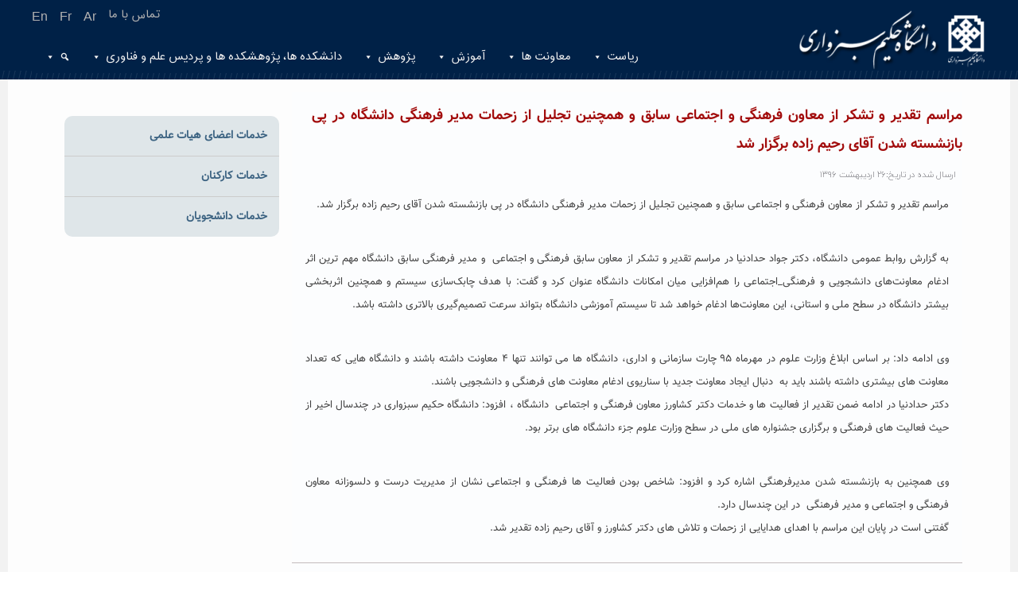

--- FILE ---
content_type: text/html; charset=UTF-8
request_url: http://www.hsu.ac.ir/%D9%85%D8%B1%D8%A7%D8%B3%D9%85-%D8%AA%D9%82%D8%AF%DB%8C%D8%B1-%D9%88-%D8%AA%D8%B4%DA%A9%D8%B1-%D8%A7%D8%B2-%D9%85%D8%B9%D8%A7%D9%88%D9%86-%D9%81%D8%B1%D9%87%D9%86%DA%AF%DB%8C-%D9%88-%D8%A7%D8%AC%D8%AA/
body_size: 14797
content:
<!doctype html>
<html dir="rtl" lang="fa-IR">
<head>
    <meta charset="UTF-8">
    <meta name="device-width" content="width=device-width, initial-scale=1">
   <!--  <meta name="viewport" content="width=device-width, initial-scale=1"> -->
  <!--  <link rel="profile" href="https://gmpg.org/xfn/11">-->
    <link rel="stylesheet" href="http://www.hsu.ac.ir/wp-content/themes/hakim-university/css/all.min.css" type="text/css" media="screen" />
	
	<!-- Latest compiled and minified CSS    -->
 <!-- <link rel="stylesheet" href="https://maxcdn.bootstrapcdn.com/bootstrap/3.4.1/css/bootstrap.min.css"> -->
<link rel="stylesheet" href="/bootstrap/css/bootstrap.min.css"> 
<!-- jQuery library
<script src="https://ajax.googleapis.com/ajax/libs/jquery/3.5.1/jquery.min.js"></script> -->
<script src="/js/jquery.min.js"></script> 
<!-- Latest compiled JavaScript
<script src="https://maxcdn.bootstrapcdn.com/bootstrap/3.4.1/js/bootstrap.min.js"></script>  -->
<script src="/bootstrap/js/bootstrap.min.js"></script>
	<script type="text/javascript" src="http://www.hsu.ac.ir/wp-content/themes/hakim-university/js/jquery.min.js"></script>
	
  <script>
        // When the user scrolls down 20px from the top of the document, show the button
        window.onscroll = function() {scrollFunction()};

        function scrollFunction() {
            if (document.body.scrollTop > 20 || document.documentElement.scrollTop > 20) {
                document.getElementById("myBtn").style.display = "block";
            } else {
                document.getElementById("myBtn").style.display = "none";
            }
        }

        // When the user clicks on the button, scroll to the top of the document
        function topFunction() {
            document.body.scrollTop = 0;
            document.documentElement.scrollTop = 0;
        }
    </script>
  
    <script>
    $(function() {
    var Accordion = function(el, multiple) {
    this.el = el || {};
    this.multiple = multiple || false;

    // Variables privadas
    var links = this.el.find('.link');
    // Evento
    links.on('click', {el: this.el, multiple: this.multiple}, this.dropdown)
    }

    Accordion.prototype.dropdown = function(e) {
    var $el = e.data.el;
    $this = $(this),
    $next = $this.next();

    $next.slideToggle();
    $this.parent().toggleClass('open');

    if (!e.data.multiple) {
    $el.find('.submenu').not($next).slideUp().parent().removeClass('open');
    };
    }

    var accordion = new Accordion($('#accordion'), false);
    });

    </script>

	
	 <title>مراسم تقدیر و تشکر از معاون فرهنگی و اجتماعی سابق و همچنین تجلیل از زحمات مدیر فرهنگی دانشگاه در پی بازنشسته شدن آقای رحیم زاده برگزار شد &#8211; دانشگاه حکیم سبزواری</title>
<meta name='robots' content='max-image-preview:large' />
	<style>img:is([sizes="auto" i], [sizes^="auto," i]) { contain-intrinsic-size: 3000px 1500px }</style>
	<link rel="alternate" type="application/rss+xml" title="دانشگاه حکیم سبزواری &raquo; خوراک" href="http://www.hsu.ac.ir/feed/" />
<link rel="alternate" type="application/rss+xml" title="دانشگاه حکیم سبزواری &raquo; خوراک دیدگاه‌ها" href="http://www.hsu.ac.ir/comments/feed/" />
<link rel="alternate" type="application/rss+xml" title="دانشگاه حکیم سبزواری &raquo; مراسم تقدیر و تشکر از معاون فرهنگی و اجتماعی سابق و همچنین تجلیل از زحمات مدیر فرهنگی دانشگاه در پی بازنشسته شدن آقای رحیم زاده برگزار شد خوراک دیدگاه‌ها" href="http://www.hsu.ac.ir/%d9%85%d8%b1%d8%a7%d8%b3%d9%85-%d8%aa%d9%82%d8%af%db%8c%d8%b1-%d9%88-%d8%aa%d8%b4%da%a9%d8%b1-%d8%a7%d8%b2-%d9%85%d8%b9%d8%a7%d9%88%d9%86-%d9%81%d8%b1%d9%87%d9%86%da%af%db%8c-%d9%88-%d8%a7%d8%ac%d8%aa/feed/" />
<script type="text/javascript">
/* <![CDATA[ */
window._wpemojiSettings = {"baseUrl":"https:\/\/s.w.org\/images\/core\/emoji\/16.0.1\/72x72\/","ext":".png","svgUrl":"https:\/\/s.w.org\/images\/core\/emoji\/16.0.1\/svg\/","svgExt":".svg","source":{"concatemoji":"http:\/\/www.hsu.ac.ir\/wp-includes\/js\/wp-emoji-release.min.js?ver=83d9d43267c37ea01a6c63b6520a7d59"}};
/*! This file is auto-generated */
!function(s,n){var o,i,e;function c(e){try{var t={supportTests:e,timestamp:(new Date).valueOf()};sessionStorage.setItem(o,JSON.stringify(t))}catch(e){}}function p(e,t,n){e.clearRect(0,0,e.canvas.width,e.canvas.height),e.fillText(t,0,0);var t=new Uint32Array(e.getImageData(0,0,e.canvas.width,e.canvas.height).data),a=(e.clearRect(0,0,e.canvas.width,e.canvas.height),e.fillText(n,0,0),new Uint32Array(e.getImageData(0,0,e.canvas.width,e.canvas.height).data));return t.every(function(e,t){return e===a[t]})}function u(e,t){e.clearRect(0,0,e.canvas.width,e.canvas.height),e.fillText(t,0,0);for(var n=e.getImageData(16,16,1,1),a=0;a<n.data.length;a++)if(0!==n.data[a])return!1;return!0}function f(e,t,n,a){switch(t){case"flag":return n(e,"\ud83c\udff3\ufe0f\u200d\u26a7\ufe0f","\ud83c\udff3\ufe0f\u200b\u26a7\ufe0f")?!1:!n(e,"\ud83c\udde8\ud83c\uddf6","\ud83c\udde8\u200b\ud83c\uddf6")&&!n(e,"\ud83c\udff4\udb40\udc67\udb40\udc62\udb40\udc65\udb40\udc6e\udb40\udc67\udb40\udc7f","\ud83c\udff4\u200b\udb40\udc67\u200b\udb40\udc62\u200b\udb40\udc65\u200b\udb40\udc6e\u200b\udb40\udc67\u200b\udb40\udc7f");case"emoji":return!a(e,"\ud83e\udedf")}return!1}function g(e,t,n,a){var r="undefined"!=typeof WorkerGlobalScope&&self instanceof WorkerGlobalScope?new OffscreenCanvas(300,150):s.createElement("canvas"),o=r.getContext("2d",{willReadFrequently:!0}),i=(o.textBaseline="top",o.font="600 32px Arial",{});return e.forEach(function(e){i[e]=t(o,e,n,a)}),i}function t(e){var t=s.createElement("script");t.src=e,t.defer=!0,s.head.appendChild(t)}"undefined"!=typeof Promise&&(o="wpEmojiSettingsSupports",i=["flag","emoji"],n.supports={everything:!0,everythingExceptFlag:!0},e=new Promise(function(e){s.addEventListener("DOMContentLoaded",e,{once:!0})}),new Promise(function(t){var n=function(){try{var e=JSON.parse(sessionStorage.getItem(o));if("object"==typeof e&&"number"==typeof e.timestamp&&(new Date).valueOf()<e.timestamp+604800&&"object"==typeof e.supportTests)return e.supportTests}catch(e){}return null}();if(!n){if("undefined"!=typeof Worker&&"undefined"!=typeof OffscreenCanvas&&"undefined"!=typeof URL&&URL.createObjectURL&&"undefined"!=typeof Blob)try{var e="postMessage("+g.toString()+"("+[JSON.stringify(i),f.toString(),p.toString(),u.toString()].join(",")+"));",a=new Blob([e],{type:"text/javascript"}),r=new Worker(URL.createObjectURL(a),{name:"wpTestEmojiSupports"});return void(r.onmessage=function(e){c(n=e.data),r.terminate(),t(n)})}catch(e){}c(n=g(i,f,p,u))}t(n)}).then(function(e){for(var t in e)n.supports[t]=e[t],n.supports.everything=n.supports.everything&&n.supports[t],"flag"!==t&&(n.supports.everythingExceptFlag=n.supports.everythingExceptFlag&&n.supports[t]);n.supports.everythingExceptFlag=n.supports.everythingExceptFlag&&!n.supports.flag,n.DOMReady=!1,n.readyCallback=function(){n.DOMReady=!0}}).then(function(){return e}).then(function(){var e;n.supports.everything||(n.readyCallback(),(e=n.source||{}).concatemoji?t(e.concatemoji):e.wpemoji&&e.twemoji&&(t(e.twemoji),t(e.wpemoji)))}))}((window,document),window._wpemojiSettings);
/* ]]> */
</script>
<style id='wp-emoji-styles-inline-css' type='text/css'>

	img.wp-smiley, img.emoji {
		display: inline !important;
		border: none !important;
		box-shadow: none !important;
		height: 1em !important;
		width: 1em !important;
		margin: 0 0.07em !important;
		vertical-align: -0.1em !important;
		background: none !important;
		padding: 0 !important;
	}
</style>
<link rel='stylesheet' id='wp-block-library-rtl-css' href='http://www.hsu.ac.ir/wp-includes/css/dist/block-library/style-rtl.min.css?ver=83d9d43267c37ea01a6c63b6520a7d59' type='text/css' media='all' />
<style id='classic-theme-styles-inline-css' type='text/css'>
/*! This file is auto-generated */
.wp-block-button__link{color:#fff;background-color:#32373c;border-radius:9999px;box-shadow:none;text-decoration:none;padding:calc(.667em + 2px) calc(1.333em + 2px);font-size:1.125em}.wp-block-file__button{background:#32373c;color:#fff;text-decoration:none}
</style>
<style id='wpsh-blocks-aparat-style-inline-css' type='text/css'>
.h_iframe-aparat_embed_frame{position:relative}.h_iframe-aparat_embed_frame .ratio{display:block;width:100%;height:auto}.h_iframe-aparat_embed_frame iframe{position:absolute;top:0;left:0;width:100%;height:100%}.wpsh-blocks_aparat{width:100%;clear:both;overflow:auto;display:block;position:relative;padding:30px 0}.wpsh-blocks_aparat_align_center .h_iframe-aparat_embed_frame{margin:0 auto}.wpsh-blocks_aparat_align_left .h_iframe-aparat_embed_frame{margin-right:30%}.wpsh-blocks_aparat_size_small .h_iframe-aparat_embed_frame{max-width:420px}.wpsh-blocks_aparat_size_big .h_iframe-aparat_embed_frame{max-width:720px}

</style>
<style id='wpsh-blocks-justify-style-inline-css' type='text/css'>
.wp-block-wpsh-blocks-justify,.wpsh-blocks_justify{text-align:justify !important}.wpsh-blocks_justify_ltr{direction:ltr !important}.wpsh-blocks_justify_rtl{direction:rtl !important}

</style>
<style id='wpsh-blocks-shamsi-style-inline-css' type='text/css'>
.wpsh-blocks_shamsi_align_center{text-align:center !important}.wpsh-blocks_shamsi_align_right{text-align:right !important}.wpsh-blocks_shamsi_align_left{text-align:left !important}

</style>
<style id='global-styles-inline-css' type='text/css'>
:root{--wp--preset--aspect-ratio--square: 1;--wp--preset--aspect-ratio--4-3: 4/3;--wp--preset--aspect-ratio--3-4: 3/4;--wp--preset--aspect-ratio--3-2: 3/2;--wp--preset--aspect-ratio--2-3: 2/3;--wp--preset--aspect-ratio--16-9: 16/9;--wp--preset--aspect-ratio--9-16: 9/16;--wp--preset--color--black: #000000;--wp--preset--color--cyan-bluish-gray: #abb8c3;--wp--preset--color--white: #ffffff;--wp--preset--color--pale-pink: #f78da7;--wp--preset--color--vivid-red: #cf2e2e;--wp--preset--color--luminous-vivid-orange: #ff6900;--wp--preset--color--luminous-vivid-amber: #fcb900;--wp--preset--color--light-green-cyan: #7bdcb5;--wp--preset--color--vivid-green-cyan: #00d084;--wp--preset--color--pale-cyan-blue: #8ed1fc;--wp--preset--color--vivid-cyan-blue: #0693e3;--wp--preset--color--vivid-purple: #9b51e0;--wp--preset--gradient--vivid-cyan-blue-to-vivid-purple: linear-gradient(135deg,rgba(6,147,227,1) 0%,rgb(155,81,224) 100%);--wp--preset--gradient--light-green-cyan-to-vivid-green-cyan: linear-gradient(135deg,rgb(122,220,180) 0%,rgb(0,208,130) 100%);--wp--preset--gradient--luminous-vivid-amber-to-luminous-vivid-orange: linear-gradient(135deg,rgba(252,185,0,1) 0%,rgba(255,105,0,1) 100%);--wp--preset--gradient--luminous-vivid-orange-to-vivid-red: linear-gradient(135deg,rgba(255,105,0,1) 0%,rgb(207,46,46) 100%);--wp--preset--gradient--very-light-gray-to-cyan-bluish-gray: linear-gradient(135deg,rgb(238,238,238) 0%,rgb(169,184,195) 100%);--wp--preset--gradient--cool-to-warm-spectrum: linear-gradient(135deg,rgb(74,234,220) 0%,rgb(151,120,209) 20%,rgb(207,42,186) 40%,rgb(238,44,130) 60%,rgb(251,105,98) 80%,rgb(254,248,76) 100%);--wp--preset--gradient--blush-light-purple: linear-gradient(135deg,rgb(255,206,236) 0%,rgb(152,150,240) 100%);--wp--preset--gradient--blush-bordeaux: linear-gradient(135deg,rgb(254,205,165) 0%,rgb(254,45,45) 50%,rgb(107,0,62) 100%);--wp--preset--gradient--luminous-dusk: linear-gradient(135deg,rgb(255,203,112) 0%,rgb(199,81,192) 50%,rgb(65,88,208) 100%);--wp--preset--gradient--pale-ocean: linear-gradient(135deg,rgb(255,245,203) 0%,rgb(182,227,212) 50%,rgb(51,167,181) 100%);--wp--preset--gradient--electric-grass: linear-gradient(135deg,rgb(202,248,128) 0%,rgb(113,206,126) 100%);--wp--preset--gradient--midnight: linear-gradient(135deg,rgb(2,3,129) 0%,rgb(40,116,252) 100%);--wp--preset--font-size--small: 13px;--wp--preset--font-size--medium: 20px;--wp--preset--font-size--large: 36px;--wp--preset--font-size--x-large: 42px;--wp--preset--spacing--20: 0.44rem;--wp--preset--spacing--30: 0.67rem;--wp--preset--spacing--40: 1rem;--wp--preset--spacing--50: 1.5rem;--wp--preset--spacing--60: 2.25rem;--wp--preset--spacing--70: 3.38rem;--wp--preset--spacing--80: 5.06rem;--wp--preset--shadow--natural: 6px 6px 9px rgba(0, 0, 0, 0.2);--wp--preset--shadow--deep: 12px 12px 50px rgba(0, 0, 0, 0.4);--wp--preset--shadow--sharp: 6px 6px 0px rgba(0, 0, 0, 0.2);--wp--preset--shadow--outlined: 6px 6px 0px -3px rgba(255, 255, 255, 1), 6px 6px rgba(0, 0, 0, 1);--wp--preset--shadow--crisp: 6px 6px 0px rgba(0, 0, 0, 1);}:where(.is-layout-flex){gap: 0.5em;}:where(.is-layout-grid){gap: 0.5em;}body .is-layout-flex{display: flex;}.is-layout-flex{flex-wrap: wrap;align-items: center;}.is-layout-flex > :is(*, div){margin: 0;}body .is-layout-grid{display: grid;}.is-layout-grid > :is(*, div){margin: 0;}:where(.wp-block-columns.is-layout-flex){gap: 2em;}:where(.wp-block-columns.is-layout-grid){gap: 2em;}:where(.wp-block-post-template.is-layout-flex){gap: 1.25em;}:where(.wp-block-post-template.is-layout-grid){gap: 1.25em;}.has-black-color{color: var(--wp--preset--color--black) !important;}.has-cyan-bluish-gray-color{color: var(--wp--preset--color--cyan-bluish-gray) !important;}.has-white-color{color: var(--wp--preset--color--white) !important;}.has-pale-pink-color{color: var(--wp--preset--color--pale-pink) !important;}.has-vivid-red-color{color: var(--wp--preset--color--vivid-red) !important;}.has-luminous-vivid-orange-color{color: var(--wp--preset--color--luminous-vivid-orange) !important;}.has-luminous-vivid-amber-color{color: var(--wp--preset--color--luminous-vivid-amber) !important;}.has-light-green-cyan-color{color: var(--wp--preset--color--light-green-cyan) !important;}.has-vivid-green-cyan-color{color: var(--wp--preset--color--vivid-green-cyan) !important;}.has-pale-cyan-blue-color{color: var(--wp--preset--color--pale-cyan-blue) !important;}.has-vivid-cyan-blue-color{color: var(--wp--preset--color--vivid-cyan-blue) !important;}.has-vivid-purple-color{color: var(--wp--preset--color--vivid-purple) !important;}.has-black-background-color{background-color: var(--wp--preset--color--black) !important;}.has-cyan-bluish-gray-background-color{background-color: var(--wp--preset--color--cyan-bluish-gray) !important;}.has-white-background-color{background-color: var(--wp--preset--color--white) !important;}.has-pale-pink-background-color{background-color: var(--wp--preset--color--pale-pink) !important;}.has-vivid-red-background-color{background-color: var(--wp--preset--color--vivid-red) !important;}.has-luminous-vivid-orange-background-color{background-color: var(--wp--preset--color--luminous-vivid-orange) !important;}.has-luminous-vivid-amber-background-color{background-color: var(--wp--preset--color--luminous-vivid-amber) !important;}.has-light-green-cyan-background-color{background-color: var(--wp--preset--color--light-green-cyan) !important;}.has-vivid-green-cyan-background-color{background-color: var(--wp--preset--color--vivid-green-cyan) !important;}.has-pale-cyan-blue-background-color{background-color: var(--wp--preset--color--pale-cyan-blue) !important;}.has-vivid-cyan-blue-background-color{background-color: var(--wp--preset--color--vivid-cyan-blue) !important;}.has-vivid-purple-background-color{background-color: var(--wp--preset--color--vivid-purple) !important;}.has-black-border-color{border-color: var(--wp--preset--color--black) !important;}.has-cyan-bluish-gray-border-color{border-color: var(--wp--preset--color--cyan-bluish-gray) !important;}.has-white-border-color{border-color: var(--wp--preset--color--white) !important;}.has-pale-pink-border-color{border-color: var(--wp--preset--color--pale-pink) !important;}.has-vivid-red-border-color{border-color: var(--wp--preset--color--vivid-red) !important;}.has-luminous-vivid-orange-border-color{border-color: var(--wp--preset--color--luminous-vivid-orange) !important;}.has-luminous-vivid-amber-border-color{border-color: var(--wp--preset--color--luminous-vivid-amber) !important;}.has-light-green-cyan-border-color{border-color: var(--wp--preset--color--light-green-cyan) !important;}.has-vivid-green-cyan-border-color{border-color: var(--wp--preset--color--vivid-green-cyan) !important;}.has-pale-cyan-blue-border-color{border-color: var(--wp--preset--color--pale-cyan-blue) !important;}.has-vivid-cyan-blue-border-color{border-color: var(--wp--preset--color--vivid-cyan-blue) !important;}.has-vivid-purple-border-color{border-color: var(--wp--preset--color--vivid-purple) !important;}.has-vivid-cyan-blue-to-vivid-purple-gradient-background{background: var(--wp--preset--gradient--vivid-cyan-blue-to-vivid-purple) !important;}.has-light-green-cyan-to-vivid-green-cyan-gradient-background{background: var(--wp--preset--gradient--light-green-cyan-to-vivid-green-cyan) !important;}.has-luminous-vivid-amber-to-luminous-vivid-orange-gradient-background{background: var(--wp--preset--gradient--luminous-vivid-amber-to-luminous-vivid-orange) !important;}.has-luminous-vivid-orange-to-vivid-red-gradient-background{background: var(--wp--preset--gradient--luminous-vivid-orange-to-vivid-red) !important;}.has-very-light-gray-to-cyan-bluish-gray-gradient-background{background: var(--wp--preset--gradient--very-light-gray-to-cyan-bluish-gray) !important;}.has-cool-to-warm-spectrum-gradient-background{background: var(--wp--preset--gradient--cool-to-warm-spectrum) !important;}.has-blush-light-purple-gradient-background{background: var(--wp--preset--gradient--blush-light-purple) !important;}.has-blush-bordeaux-gradient-background{background: var(--wp--preset--gradient--blush-bordeaux) !important;}.has-luminous-dusk-gradient-background{background: var(--wp--preset--gradient--luminous-dusk) !important;}.has-pale-ocean-gradient-background{background: var(--wp--preset--gradient--pale-ocean) !important;}.has-electric-grass-gradient-background{background: var(--wp--preset--gradient--electric-grass) !important;}.has-midnight-gradient-background{background: var(--wp--preset--gradient--midnight) !important;}.has-small-font-size{font-size: var(--wp--preset--font-size--small) !important;}.has-medium-font-size{font-size: var(--wp--preset--font-size--medium) !important;}.has-large-font-size{font-size: var(--wp--preset--font-size--large) !important;}.has-x-large-font-size{font-size: var(--wp--preset--font-size--x-large) !important;}
:where(.wp-block-post-template.is-layout-flex){gap: 1.25em;}:where(.wp-block-post-template.is-layout-grid){gap: 1.25em;}
:where(.wp-block-columns.is-layout-flex){gap: 2em;}:where(.wp-block-columns.is-layout-grid){gap: 2em;}
:root :where(.wp-block-pullquote){font-size: 1.5em;line-height: 1.6;}
</style>
<link rel='stylesheet' id='math-captcha-frontend-css' href='http://www.hsu.ac.ir/wp-content/plugins/wp-advanced-math-captcha/css/frontend.css?ver=83d9d43267c37ea01a6c63b6520a7d59' type='text/css' media='all' />
<link rel='stylesheet' id='megamenu-css' href='http://www.hsu.ac.ir/wp-content/uploads/maxmegamenu/style.css?ver=25a81e' type='text/css' media='all' />
<link rel='stylesheet' id='dashicons-css' href='http://www.hsu.ac.ir/wp-includes/css/dashicons.min.css?ver=83d9d43267c37ea01a6c63b6520a7d59' type='text/css' media='all' />
<link rel='stylesheet' id='persian-elementor-datepicker-custom-css' href='http://www.hsu.ac.ir/wp-content/plugins/persian-elementor/assets/css/datepicker-custom.css?ver=1.0.0.1769575435' type='text/css' media='all' />
<link rel='stylesheet' id='hakim-style-css' href='http://www.hsu.ac.ir/wp-content/themes/hakim-university/style.css?ver=83d9d43267c37ea01a6c63b6520a7d59' type='text/css' media='all' />
<link rel='stylesheet' id='pscrollbar-css' href='http://www.hsu.ac.ir/wp-content/plugins/quadmenu/assets/frontend/pscrollbar/perfect-scrollbar.min.css?ver=3.2.2' type='text/css' media='all' />
<link rel='stylesheet' id='owlcarousel-css' href='http://www.hsu.ac.ir/wp-content/plugins/quadmenu/assets/frontend/owlcarousel/owl.carousel.min.css?ver=3.2.2' type='text/css' media='all' />
<link rel='stylesheet' id='quadmenu-normalize-css' href='http://www.hsu.ac.ir/wp-content/plugins/quadmenu/assets/frontend/css/quadmenu-normalize.css?ver=3.2.2' type='text/css' media='all' />
<link rel='stylesheet' id='quadmenu-widgets-css' href='http://www.hsu.ac.ir/wp-content/plugins/quadmenu/assets/frontend/css/quadmenu-widgets.css?ver=3.2.2' type='text/css' media='all' />
<link rel='stylesheet' id='quadmenu-css' href='http://www.hsu.ac.ir/wp-content/plugins/quadmenu/build/frontend/style.css?ver=3.2.2' type='text/css' media='all' />
<link rel='stylesheet' id='quadmenu-locations-css' href='http://www.hsu.ac.ir/wp-content/plugins/quadmenu/assets/frontend/css/quadmenu-locations.css?ver=3.2.2' type='text/css' media='all' />
<link rel='stylesheet' id='tablepress-default-css' href='http://www.hsu.ac.ir/wp-content/plugins/tablepress/css/build/default-rtl.css?ver=3.1.2' type='text/css' media='all' />
<link rel='stylesheet' id='wpsh-style-css' href='http://www.hsu.ac.ir/wp-content/plugins/wp-shamsi/assets/css/wpsh_custom.css?ver=4.3.3' type='text/css' media='all' />
<script type="text/javascript" src="http://www.hsu.ac.ir/wp-includes/js/jquery/jquery.min.js?ver=3.7.1" id="jquery-core-js"></script>
<script type="text/javascript" src="http://www.hsu.ac.ir/wp-includes/js/jquery/jquery-migrate.min.js?ver=3.4.1" id="jquery-migrate-js"></script>
<script type="text/javascript" src="http://www.hsu.ac.ir/wp-includes/js/dist/vendor/react.min.js?ver=18.3.1.1" id="react-js"></script>
<script type="text/javascript" src="http://www.hsu.ac.ir/wp-includes/js/dist/vendor/react-jsx-runtime.min.js?ver=18.3.1" id="react-jsx-runtime-js"></script>
<script type="text/javascript" src="http://www.hsu.ac.ir/wp-includes/js/dist/hooks.min.js?ver=4d63a3d491d11ffd8ac6" id="wp-hooks-js"></script>
<script type="text/javascript" src="http://www.hsu.ac.ir/wp-includes/js/dist/deprecated.min.js?ver=e1f84915c5e8ae38964c" id="wp-deprecated-js"></script>
<script type="text/javascript" src="http://www.hsu.ac.ir/wp-includes/js/dist/dom.min.js?ver=80bd57c84b45cf04f4ce" id="wp-dom-js"></script>
<script type="text/javascript" src="http://www.hsu.ac.ir/wp-includes/js/dist/vendor/react-dom.min.js?ver=18.3.1.1" id="react-dom-js"></script>
<script type="text/javascript" src="http://www.hsu.ac.ir/wp-includes/js/dist/escape-html.min.js?ver=6561a406d2d232a6fbd2" id="wp-escape-html-js"></script>
<script type="text/javascript" src="http://www.hsu.ac.ir/wp-includes/js/dist/element.min.js?ver=a4eeeadd23c0d7ab1d2d" id="wp-element-js"></script>
<script type="text/javascript" src="http://www.hsu.ac.ir/wp-includes/js/dist/is-shallow-equal.min.js?ver=e0f9f1d78d83f5196979" id="wp-is-shallow-equal-js"></script>
<script type="text/javascript" src="http://www.hsu.ac.ir/wp-includes/js/dist/i18n.min.js?ver=5e580eb46a90c2b997e6" id="wp-i18n-js"></script>
<script type="text/javascript" id="wp-i18n-js-after">
/* <![CDATA[ */
wp.i18n.setLocaleData( { 'text direction\u0004ltr': [ 'rtl' ] } );
/* ]]> */
</script>
<script type="text/javascript" id="wp-keycodes-js-translations">
/* <![CDATA[ */
( function( domain, translations ) {
	var localeData = translations.locale_data[ domain ] || translations.locale_data.messages;
	localeData[""].domain = domain;
	wp.i18n.setLocaleData( localeData, domain );
} )( "default", {"translation-revision-date":"2021-10-16 02:04:19+0000","generator":"GlotPress\/3.0.0-alpha.2","domain":"messages","locale_data":{"messages":{"":{"domain":"messages","plural-forms":"nplurals=1; plural=0;","lang":"fa"},"Backtick":["\u0628\u06a9\u200c\u062a\u06cc\u06a9"],"Period":["\u062f\u0648\u0631\u0647\u0654 \u0632\u0645\u0627\u0646\u06cc"],"Comma":["\u06a9\u0627\u0645\u0627"]}},"comment":{"reference":"wp-includes\/js\/dist\/keycodes.js"}} );
/* ]]> */
</script>
<script type="text/javascript" src="http://www.hsu.ac.ir/wp-includes/js/dist/keycodes.min.js?ver=034ff647a54b018581d3" id="wp-keycodes-js"></script>
<script type="text/javascript" src="http://www.hsu.ac.ir/wp-includes/js/dist/priority-queue.min.js?ver=9c21c957c7e50ffdbf48" id="wp-priority-queue-js"></script>
<script type="text/javascript" src="http://www.hsu.ac.ir/wp-includes/js/dist/compose.min.js?ver=84bcf832a5c99203f3db" id="wp-compose-js"></script>
<script type="text/javascript" src="http://www.hsu.ac.ir/wp-includes/js/dist/private-apis.min.js?ver=0f8478f1ba7e0eea562b" id="wp-private-apis-js"></script>
<script type="text/javascript" src="http://www.hsu.ac.ir/wp-includes/js/dist/redux-routine.min.js?ver=8bb92d45458b29590f53" id="wp-redux-routine-js"></script>
<script type="text/javascript" src="http://www.hsu.ac.ir/wp-includes/js/dist/data.min.js?ver=fe6c4835cd00e12493c3" id="wp-data-js"></script>
<script type="text/javascript" id="wp-data-js-after">
/* <![CDATA[ */
( function() {
	var userId = 0;
	var storageKey = "WP_DATA_USER_" + userId;
	wp.data
		.use( wp.data.plugins.persistence, { storageKey: storageKey } );
} )();
/* ]]> */
</script>
<script type="text/javascript" src="http://www.hsu.ac.ir/wp-content/plugins/wp-advanced-math-captcha/js/wmc.js?ver=2.1.8" id="wmc-js-js" defer="defer" data-wp-strategy="defer"></script>
<script></script><link rel="https://api.w.org/" href="http://www.hsu.ac.ir/wp-json/" /><link rel="alternate" title="JSON" type="application/json" href="http://www.hsu.ac.ir/wp-json/wp/v2/posts/2217746" /><link rel="EditURI" type="application/rsd+xml" title="RSD" href="http://www.hsu.ac.ir/xmlrpc.php?rsd" />
<link rel="stylesheet" href="http://www.hsu.ac.ir/wp-content/themes/hakim-university/rtl.css" type="text/css" media="screen" /><link rel="canonical" href="http://www.hsu.ac.ir/%d9%85%d8%b1%d8%a7%d8%b3%d9%85-%d8%aa%d9%82%d8%af%db%8c%d8%b1-%d9%88-%d8%aa%d8%b4%da%a9%d8%b1-%d8%a7%d8%b2-%d9%85%d8%b9%d8%a7%d9%88%d9%86-%d9%81%d8%b1%d9%87%d9%86%da%af%db%8c-%d9%88-%d8%a7%d8%ac%d8%aa/" />
<link rel="alternate" title="oEmbed (JSON)" type="application/json+oembed" href="http://www.hsu.ac.ir/wp-json/oembed/1.0/embed?url=http%3A%2F%2Fwww.hsu.ac.ir%2F%25d9%2585%25d8%25b1%25d8%25a7%25d8%25b3%25d9%2585-%25d8%25aa%25d9%2582%25d8%25af%25db%258c%25d8%25b1-%25d9%2588-%25d8%25aa%25d8%25b4%25da%25a9%25d8%25b1-%25d8%25a7%25d8%25b2-%25d9%2585%25d8%25b9%25d8%25a7%25d9%2588%25d9%2586-%25d9%2581%25d8%25b1%25d9%2587%25d9%2586%25da%25af%25db%258c-%25d9%2588-%25d8%25a7%25d8%25ac%25d8%25aa%2F" />
<link rel="alternate" title="oEmbed (XML)" type="text/xml+oembed" href="http://www.hsu.ac.ir/wp-json/oembed/1.0/embed?url=http%3A%2F%2Fwww.hsu.ac.ir%2F%25d9%2585%25d8%25b1%25d8%25a7%25d8%25b3%25d9%2585-%25d8%25aa%25d9%2582%25d8%25af%25db%258c%25d8%25b1-%25d9%2588-%25d8%25aa%25d8%25b4%25da%25a9%25d8%25b1-%25d8%25a7%25d8%25b2-%25d9%2585%25d8%25b9%25d8%25a7%25d9%2588%25d9%2586-%25d9%2581%25d8%25b1%25d9%2587%25d9%2586%25da%25af%25db%258c-%25d9%2588-%25d8%25a7%25d8%25ac%25d8%25aa%2F&#038;format=xml" />
<link rel="stylesheet" href="http://www.hsu.ac.ir/wp-content/plugins/wp-page-numbers/stylish/wp-page-numbers.css" type="text/css" media="screen" /><!-- Analytics by WP Statistics - https://wp-statistics.com -->
<link rel="pingback" href="http://www.hsu.ac.ir/xmlrpc.php">
	<meta name="viewport" content="width=device-width, initial-scale=1.0">

	<meta name="generator" content="Elementor 3.23.4; features: e_optimized_css_loading, additional_custom_breakpoints, e_lazyload; settings: css_print_method-external, google_font-enabled, font_display-auto">
			<style>
				.e-con.e-parent:nth-of-type(n+4):not(.e-lazyloaded):not(.e-no-lazyload),
				.e-con.e-parent:nth-of-type(n+4):not(.e-lazyloaded):not(.e-no-lazyload) * {
					background-image: none !important;
				}
				@media screen and (max-height: 1024px) {
					.e-con.e-parent:nth-of-type(n+3):not(.e-lazyloaded):not(.e-no-lazyload),
					.e-con.e-parent:nth-of-type(n+3):not(.e-lazyloaded):not(.e-no-lazyload) * {
						background-image: none !important;
					}
				}
				@media screen and (max-height: 640px) {
					.e-con.e-parent:nth-of-type(n+2):not(.e-lazyloaded):not(.e-no-lazyload),
					.e-con.e-parent:nth-of-type(n+2):not(.e-lazyloaded):not(.e-no-lazyload) * {
						background-image: none !important;
					}
				}
			</style>
			<meta name="generator" content="Powered by WPBakery Page Builder - drag and drop page builder for WordPress."/>
		<style type="text/css" id="wp-custom-css">
			.single .post-thumbnail,
.single .featured-image,
.single .wp-post-image {
    display: none !important;
}
		</style>
		<noscript><style> .wpb_animate_when_almost_visible { opacity: 1; }</style></noscript><style type="text/css">/** Mega Menu CSS: fs **/</style>

</head>

<body class="rtl wp-singular post-template-default single single-post postid-2217746 single-format-standard wp-theme-hakim-university mega-menu-menu-1 mega-menu-menu-2 metaslider-plugin no-sidebar wpb-js-composer js-comp-ver-7.9 vc_responsive elementor-default elementor-kit-5280694">

<button onclick="topFunction()" id="myBtn" title="Go to top"> <div class='scroll icon'><i class="fa fa fa-angle-up"></i></div></button>
<div id="page" class="site">
    <a class="skip-link screen-reader-text" href="#content">Skip to content</a>
    <header1 id="masthead" class="site-header">

            <header class="header-fixed">

                <div class="header-limiter">


                    <h1><a href="http://hsu.ac.ir">
                            <img src="http://www.hsu.ac.ir/wp-content/themes/hakim-university/images/logo.png" />
                        </a></h1>
                    <div id="grid">
                        <div id="item1">


                            <div class="head-social">
                               
                                <a href="https://en.hsu.ac.ir/"><font size = "3">En</font></a>
                                <a href="http://fr.hsu.ac.ir/"><font size = "3">Fr</font></a>
                                <a href="https://ar.hsu.ac.ir/"><font size = "3">Ar</font></a>
                                
                            </div>
                            <div class="time">
                                <a href="https://www.hsu.ac.ir/?page_id=11639"><font size = "2">تماس با ما</font></a>

                            </div>
                            <div class="time">
                                                            </div>

                        </div>
                        <div id="item2">
                            <nav>
                                <div id="mega-menu-wrap-menu-1" class="mega-menu-wrap"><div class="mega-menu-toggle"><div class="mega-toggle-blocks-left"></div><div class="mega-toggle-blocks-center"></div><div class="mega-toggle-blocks-right"><div class='mega-toggle-block mega-menu-toggle-block mega-toggle-block-1' id='mega-toggle-block-1' tabindex='0'><span class='mega-toggle-label' role='button' aria-expanded='false'><span class='mega-toggle-label-closed'>MENU</span><span class='mega-toggle-label-open'>MENU</span></span></div></div></div><ul id="mega-menu-menu-1" class="mega-menu max-mega-menu mega-menu-horizontal mega-no-js" data-event="hover_intent" data-effect="fade_up" data-effect-speed="200" data-effect-mobile="disabled" data-effect-speed-mobile="0" data-mobile-force-width="false" data-second-click="go" data-document-click="collapse" data-vertical-behaviour="standard" data-breakpoint="600" data-unbind="true" data-mobile-state="collapse_all" data-hover-intent-timeout="300" data-hover-intent-interval="100"><li class='mega-menu-item mega-menu-item-type-post_type mega-menu-item-object-page mega-menu-item-has-children mega-align-bottom-left mega-menu-flyout mega-disable-link mega-menu-item-16797' id='mega-menu-item-16797'><a class="mega-menu-link" tabindex="0" aria-haspopup="true" aria-expanded="false" role="button">ریاست<span class="mega-indicator"></span></a>
<ul class="mega-sub-menu">
<li class='mega-menu-item mega-menu-item-type-post_type mega-menu-item-object-page mega-menu-item-16798' id='mega-menu-item-16798'><a class="mega-menu-link" href="http://www.hsu.ac.ir/12667-2/">هیات امنا</a></li><li class='mega-menu-item mega-menu-item-type-post_type mega-menu-item-object-page mega-menu-item-16799' id='mega-menu-item-16799'><a class="mega-menu-link" href="http://www.hsu.ac.ir/%d8%b1%db%8c%d8%a7%d8%b3%d8%aa-%d8%af%d8%a7%d9%86%d8%b4%da%af%d8%a7%d9%87/">ریاست دانشگاه</a></li><li class='mega-menu-item mega-menu-item-type-custom mega-menu-item-object-custom mega-menu-item-16801' id='mega-menu-item-16801'><a class="mega-menu-link" href="https://www.hsu.ac.ir/nahad/">نهاد نمایندگی مقام معظم رهبری</a></li><li class='mega-menu-item mega-menu-item-type-post_type mega-menu-item-object-page mega-menu-item-16802' id='mega-menu-item-16802'><a class="mega-menu-link" href="http://www.hsu.ac.ir/%d8%b1%db%8c%d8%a7%d8%b3%d8%aa/%d8%b1%d9%88%d8%a7%d8%a8%d8%b7-%d8%b9%d9%85%d9%88%d9%85%db%8c/">حوزه ریاست و روابط عمومی دانشگاه</a></li><li class='mega-menu-item mega-menu-item-type-custom mega-menu-item-object-custom mega-menu-item-16849' id='mega-menu-item-16849'><a class="mega-menu-link" href="http://herasat.hsu.ac.ir/">مدیریت حراست</a></li><li class='mega-menu-item mega-menu-item-type-custom mega-menu-item-object-custom mega-menu-item-16804' id='mega-menu-item-16804'><a class="mega-menu-link" href="https://www.hsu.ac.ir/ir/">مدیریت همکاری های علمی،بین المللی و دانشجویان خارجی</a></li><li class='mega-menu-item mega-menu-item-type-custom mega-menu-item-object-custom mega-menu-item-16864' id='mega-menu-item-16864'><a class="mega-menu-link" href="https://www.hsu.ac.ir/it">مدیریت فناوری اطلاعات و ارتباطات</a></li><li class='mega-menu-item mega-menu-item-type-custom mega-menu-item-object-custom mega-menu-item-16892' id='mega-menu-item-16892'><a class="mega-menu-link" href="https://www.hsu.ac.ir/nezarat">گروه نظارت ، ارزیابی و تضمین کیفیت</a></li><li class='mega-menu-item mega-menu-item-type-custom mega-menu-item-object-custom mega-menu-item-18037' id='mega-menu-item-18037'><a class="mega-menu-link" href="https://hsu.ac.ir/pbo">مدیریت برنامه، بودجه و تحول اداری و بهره وری</a></li><li class='mega-menu-item mega-menu-item-type-custom mega-menu-item-object-custom mega-menu-item-16807' id='mega-menu-item-16807'><a class="mega-menu-link" href="https://www.hsu.ac.ir/jazb/">دبیرخانه هیأت اجرایی جذب اعضای هیات علمی</a></li><li class='mega-menu-item mega-menu-item-type-custom mega-menu-item-object-custom mega-menu-item-16808' id='mega-menu-item-16808'><a class="mega-menu-link" href="https://www.hsu.ac.ir/adlaw/">مدیریت امور حقوقی، قراردادها و رسیدگی به شکایات</a></li><li class='mega-menu-item mega-menu-item-type-custom mega-menu-item-object-custom mega-menu-item-16809' id='mega-menu-item-16809'><a class="mega-menu-link" href="https://www.hsu.ac.ir/gozinesh/">هسته گزینش</a></li><li class='mega-menu-item mega-menu-item-type-custom mega-menu-item-object-custom mega-menu-item-16810' id='mega-menu-item-16810'><a class="mega-menu-link" href="https://www.hsu.ac.ir/banoo">مشاور ریاست در امور بانوان و خانواده</a></li></ul>
</li><li class='mega-menu-item mega-menu-item-type-post_type mega-menu-item-object-page mega-menu-item-has-children mega-align-bottom-left mega-menu-flyout mega-disable-link mega-menu-item-16811' id='mega-menu-item-16811'><a class="mega-menu-link" tabindex="0" aria-haspopup="true" aria-expanded="false" role="button">معاونت ها<span class="mega-indicator"></span></a>
<ul class="mega-sub-menu">
<li class='mega-menu-item mega-menu-item-type-post_type mega-menu-item-object-post mega-menu-item-5287458' id='mega-menu-item-5287458'><a target="_blank" class="mega-menu-link" href="https://www.hsu.ac.ir/amozesh/#new_tab">معاونت آموزشی</a></li><li class='mega-menu-item mega-menu-item-type-post_type mega-menu-item-object-post mega-menu-item-5287457' id='mega-menu-item-5287457'><a target="_blank" class="mega-menu-link" href="https://www.hsu.ac.ir/research#new_tab">معاونت پژوهش و فناوری</a></li><li class='mega-menu-item mega-menu-item-type-post_type mega-menu-item-object-post mega-menu-item-5287461' id='mega-menu-item-5287461'><a target="_blank" class="mega-menu-link" href="https://www.hsu.ac.ir/em/#new_tab">معاونت اداری مالی و مدیریت منابع</a></li><li class='mega-menu-item mega-menu-item-type-post_type mega-menu-item-object-post mega-menu-item-5287463' id='mega-menu-item-5287463'><a target="_blank" class="mega-menu-link" href="https://www.hsu.ac.ir/md/#new_tab">معاونت فرهنگی، اجتماعی و دانشجویی</a></li></ul>
</li><li class='mega-menu-item mega-menu-item-type-custom mega-menu-item-object-custom mega-menu-item-has-children mega-align-bottom-left mega-menu-flyout mega-disable-link mega-menu-item-16816' id='mega-menu-item-16816'><a class="mega-menu-link" tabindex="0" aria-haspopup="true" aria-expanded="false" role="button">آموزش<span class="mega-indicator"></span></a>
<ul class="mega-sub-menu">
<li class='mega-menu-item mega-menu-item-type-post_type mega-menu-item-object-post mega-menu-item-5287459' id='mega-menu-item-5287459'><a target="_blank" class="mega-menu-link" href="https://www.hsu.ac.ir/amozesh/#new_tab">معاونت آموزشی</a></li><li class='mega-menu-item mega-menu-item-type-custom mega-menu-item-object-custom mega-menu-item-5295592' id='mega-menu-item-5295592'><a class="mega-menu-link" href="https://www.hsu.ac.ir/amozesh/%d8%aa%d8%ad%d8%b5%d9%8a%d9%84%d8%a7%d8%aa-%d8%aa%da%a9%d9%85%d9%8a%d9%84%d9%8a/">مدیریت توسعه و تحصیلات تکمیلی</a></li><li class='mega-menu-item mega-menu-item-type-custom mega-menu-item-object-custom mega-menu-item-5295593' id='mega-menu-item-5295593'><a class="mega-menu-link" href="https://www.hsu.ac.ir/amozesh/%d9%85%d8%af%d9%8a%d8%b1%d9%8a%d8%aa-%d8%a2%d9%85%d9%88%d8%b2%d8%b4%d9%8a/">مدیریت خدمات آموزشی</a></li><li class='mega-menu-item mega-menu-item-type-custom mega-menu-item-object-custom mega-menu-item-16818' id='mega-menu-item-16818'><a class="mega-menu-link" href="https://www.hsu.ac.ir/azad">مرکز آموزش های الکترونیکی و آزاد</a></li><li class='mega-menu-item mega-menu-item-type-custom mega-menu-item-object-custom mega-menu-item-16819' id='mega-menu-item-16819'><a class="mega-menu-link" href="https://sadaf.hsu.ac.ir/gateway/Authenticate.php">سامانه آموزش</a></li><li class='mega-menu-item mega-menu-item-type-custom mega-menu-item-object-custom mega-menu-item-16820' id='mega-menu-item-16820'><a class="mega-menu-link" href="https://elearning.hsu.ac.ir">سامانه آموزش های الکترونیکی و مجازی</a></li><li class='mega-menu-item mega-menu-item-type-custom mega-menu-item-object-custom mega-menu-item-16821' id='mega-menu-item-16821'><a class="mega-menu-link" href="https://www.hsu.ac.ir/talent/">دفتر استعدادهای درخشان</a></li><li class='mega-menu-item mega-menu-item-type-custom mega-menu-item-object-custom mega-menu-item-16822' id='mega-menu-item-16822'><a class="mega-menu-link" href="https://form.hsu.ac.ir/view.php?id=85540">فرم رصد اشتغال دانش آموختگان</a></li></ul>
</li><li class='mega-menu-item mega-menu-item-type-post_type mega-menu-item-object-page mega-menu-item-has-children mega-align-bottom-left mega-menu-flyout mega-disable-link mega-menu-item-16823' id='mega-menu-item-16823'><a target="_blank" class="mega-menu-link" tabindex="0" aria-haspopup="true" aria-expanded="false" role="button">پژوهش<span class="mega-indicator"></span></a>
<ul class="mega-sub-menu">
<li class='mega-menu-item mega-menu-item-type-post_type mega-menu-item-object-post mega-menu-item-5287460' id='mega-menu-item-5287460'><a target="_blank" class="mega-menu-link" href="https://www.hsu.ac.ir/research#new_tab">معاونت پژوهش و فناوری</a></li><li class='mega-menu-item mega-menu-item-type-custom mega-menu-item-object-custom mega-menu-item-5295582' id='mega-menu-item-5295582'><a class="mega-menu-link" href="https://www.hsu.ac.ir/research/">مدیریت پژوهش و فناوری</a></li><li class='mega-menu-item mega-menu-item-type-custom mega-menu-item-object-custom mega-menu-item-16826' id='mega-menu-item-16826'><a class="mega-menu-link" href="https://www.hsu.ac.ir/entrepreneurship/">گروه ارتباط با صنعت و جامعه</a></li><li class='mega-menu-item mega-menu-item-type-custom mega-menu-item-object-custom mega-menu-item-5289208' id='mega-menu-item-5289208'><a class="mega-menu-link" href="http://www.hsu.ac.ir/ent-inn/">گروه کارآفرینی و نوآوری</a></li><li class='mega-menu-item mega-menu-item-type-custom mega-menu-item-object-custom mega-menu-item-16827' id='mega-menu-item-16827'><a class="mega-menu-link" href="https://www.hsu.ac.ir/lib/">کتابخانه ی مرکزي، موزه و مرکز اسناد</a></li><li class='mega-menu-item mega-menu-item-type-custom mega-menu-item-object-custom mega-menu-item-16828' id='mega-menu-item-16828'><a class="mega-menu-link" href="http://cnf.hsu.ac.ir/fa/">سامانه همایش ها</a></li><li class='mega-menu-item mega-menu-item-type-custom mega-menu-item-object-custom mega-menu-item-16829' id='mega-menu-item-16829'><a class="mega-menu-link" href="https://www.hsu.ac.ir/research/?page_id=1373">سامانه نشریات</a></li><li class='mega-menu-item mega-menu-item-type-custom mega-menu-item-object-custom mega-menu-item-16830' id='mega-menu-item-16830'><a class="mega-menu-link" href="https://www.hsu.ac.ir/roshd/">پردیس علم وفناوری و مرکز رشد</a></li><li class='mega-menu-item mega-menu-item-type-custom mega-menu-item-object-custom mega-menu-item-16831' id='mega-menu-item-16831'><a class="mega-menu-link" href="https://www.hsu.ac.ir/centrallab/">آزمایشگاه مرکزی</a></li><li class='mega-menu-item mega-menu-item-type-custom mega-menu-item-object-custom mega-menu-item-5275126' id='mega-menu-item-5275126'><a class="mega-menu-link" href="http://ethics.hsu.ac.ir/">کمیته اخلاق دانشگاه</a></li><li class='mega-menu-item mega-menu-item-type-custom mega-menu-item-object-custom mega-menu-item-5301345' id='mega-menu-item-5301345'><a class="mega-menu-link" href="https://www.hsu.ac.ir/research/researchnotification/">اطلاع رسانی پژوهشی</a></li></ul>
</li><li class='mega-menu-item mega-menu-item-type-post_type mega-menu-item-object-page mega-menu-item-has-children mega-align-bottom-left mega-menu-flyout mega-disable-link mega-menu-item-16832' id='mega-menu-item-16832'><a class="mega-menu-link" tabindex="0" aria-haspopup="true" aria-expanded="false" role="button">دانشکده ها، پژوهشکده ها و پردیس علم و فناوری<span class="mega-indicator"></span></a>
<ul class="mega-sub-menu">
<li class='mega-menu-item mega-menu-item-type-custom mega-menu-item-object-custom mega-menu-item-16854' id='mega-menu-item-16854'><a class="mega-menu-link" href="https://www.hsu.ac.ir/adab/">ادبیات و علوم انسانی</a></li><li class='mega-menu-item mega-menu-item-type-custom mega-menu-item-object-custom mega-menu-item-16855' id='mega-menu-item-16855'><a class="mega-menu-link" href="https://www.hsu.ac.ir/science/">علوم پایه</a></li><li class='mega-menu-item mega-menu-item-type-custom mega-menu-item-object-custom mega-menu-item-16857' id='mega-menu-item-16857'><a class="mega-menu-link" href="https://www.hsu.ac.ir/ece/">مهندسی برق و کامپیوتر</a></li><li class='mega-menu-item mega-menu-item-type-custom mega-menu-item-object-custom mega-menu-item-16856' id='mega-menu-item-16856'><a class="mega-menu-link" href="https://www.hsu.ac.ir/theology/">الهیات و معارف اسلامی</a></li><li class='mega-menu-item mega-menu-item-type-custom mega-menu-item-object-custom mega-menu-item-16858' id='mega-menu-item-16858'><a class="mega-menu-link" href="https://www.hsu.ac.ir/fe">فنی و مهندسی</a></li><li class='mega-menu-item mega-menu-item-type-custom mega-menu-item-object-custom mega-menu-item-16859' id='mega-menu-item-16859'><a class="mega-menu-link" href="https://www.hsu.ac.ir/au">معماری و شهرسازی</a></li><li class='mega-menu-item mega-menu-item-type-custom mega-menu-item-object-custom mega-menu-item-16861' id='mega-menu-item-16861'><a class="mega-menu-link" href="https://www.hsu.ac.ir/math">ریاضی و علوم کامپیوتر</a></li><li class='mega-menu-item mega-menu-item-type-custom mega-menu-item-object-custom mega-menu-item-16860' id='mega-menu-item-16860'><a class="mega-menu-link" href="https://www.hsu.ac.ir/ppes">مهندسی نفت و پتروشیمی</a></li><li class='mega-menu-item mega-menu-item-type-custom mega-menu-item-object-custom mega-menu-item-16862' id='mega-menu-item-16862'><a class="mega-menu-link" href="https://www.hsu.ac.ir/geo">جغرافیا و علوم محیطی</a></li><li class='mega-menu-item mega-menu-item-type-custom mega-menu-item-object-custom mega-menu-item-16863' id='mega-menu-item-16863'><a class="mega-menu-link" href="https://www.hsu.ac.ir/sport/">علوم ورزشی</a></li><li class='mega-menu-item mega-menu-item-type-custom mega-menu-item-object-custom mega-menu-item-17354' id='mega-menu-item-17354'><a class="mega-menu-link" href="https://www.hsu.ac.ir/rcgss/">پژوهشکده علوم جغرافیایی و مطالعات اجتماعی</a></li><li class='mega-menu-item mega-menu-item-type-custom mega-menu-item-object-custom mega-menu-item-5273526' id='mega-menu-item-5273526'><a class="mega-menu-link" href="https://www.hsu.ac.ir/newtech/">فناوري هاي نوين</a></li><li class='mega-menu-item mega-menu-item-type-custom mega-menu-item-object-custom mega-menu-item-5294850' id='mega-menu-item-5294850'><a class="mega-menu-link" href="https://sabstp.ir/">پردیس علم و فناوری</a></li></ul>
</li><li class='mega-menu-item mega-menu-item-type-custom mega-menu-item-object-custom mega-menu-megamenu mega-menu-item-has-children mega-align-bottom-left mega-menu-megamenu mega-has-icon mega-icon-left mega-hide-text mega-menu-item-16847' id='mega-menu-item-16847'><a class="dashicons-search mega-menu-link" href="https://hsu.ac.ir" aria-haspopup="true" aria-expanded="false" tabindex="0" aria-label="جستجو"><span class="mega-indicator"></span></a>
<ul class="mega-sub-menu">
<li class='mega-menu-item mega-menu-item-type-widget widget_search mega-menu-columns-2-of-6 mega-menu-item-search-2' id='mega-menu-item-search-2'><form role="search" method="get" class="search-form" action="http://www.hsu.ac.ir/">
				<label>
					<span class="screen-reader-text">جستجو برای:</span>
					<input type="search" class="search-field" placeholder="جستجو &hellip;" value="" name="s" />
				</label>
				<input type="submit" class="search-submit" value="جستجو" />
			</form></li></ul>
</li></ul></div>                            </nav>
                        </div>
                 
                </div>
                </div>
            </header>

            <!-- You need this element to prevent the content of the page from jumping up -->
            <div class="clear"></div>

            <!-- The content of your page would go here. -->


    </header1><!-- #masthead -->
    <div id="content" class="site-content">
<div class="background_desk">

    <div class="boxing-Desk">
<div id="primary" class="content-area">
    <main id="main" class="site-main">
        <section class="container">
            <div class="right-half">
                
                    <div class="post-category">
                                            </div>
                    <div class="post-title">
                        مراسم تقدیر و تشکر از معاون فرهنگی و اجتماعی سابق و همچنین تجلیل از زحمات مدیر فرهنگی دانشگاه در پی بازنشسته شدن آقای رحیم زاده برگزار شد                    </div>
                    <div class="postmetas">
                        <i class="fa fa-calendar-o"></i>
                        ارسال شده در تاریخ:26 اردیبهشت 1396

                    </div>
					 <div class="row">

                   <div class="col-xs-12 col-sm-12">
            
			<div class="post-content">
            <p>مراسم تقدیر و تشکر از معاون فرهنگی و اجتماعی سابق و همچنین تجلیل از زحمات مدیر فرهنگی دانشگاه در پی بازنشسته شدن آقای رحیم زاده برگزار شد.<br />
<a href="http://news.hsu.ac.ir/wp-content/uploads/2017/05/photo_2017-05-15_12-37-00.jpg"><img fetchpriority="high" decoding="async" class="aligncenter size-medium wp-image-2217601" src="http://news.hsu.ac.ir/wp-content/uploads/2017/05/photo_2017-05-15_12-37-00-300x200.jpg" alt="" width="300" height="200" /></a><br />
به گزارش روابط عمومی دانشگاه، دکتر جواد حدادنیا در مراسم تقدیر و تشکر از معاون سابق فرهنگی و اجتماعی  و مدیر فرهنگی سابق دانشگاه مهم ترین اثر ادغام معاونت‌های دانشجویی و فرهنگی_اجتماعی را هم‌افزایی میان امکانات دانشگاه عنوان کرد و گفت: با هدف چابک‌سازی سیستم و همچنین اثربخشی بیشتر دانشگاه در سطح ملی و استانی، این معاونت‌ها ادغام خواهد شد تا سیستم آموزشی دانشگاه بتواند سرعت تصمیم‌گیری بالاتری داشته باشد.<br />
<a href="http://news.hsu.ac.ir/wp-content/uploads/2017/05/photo_2017-05-15_12-37-06.jpg"><img decoding="async" class="aligncenter size-medium wp-image-2217602" src="http://news.hsu.ac.ir/wp-content/uploads/2017/05/photo_2017-05-15_12-37-06-300x200.jpg" alt="" width="300" height="200" /></a><br />
وی ادامه داد: بر اساس ابلاغ وزارت علوم در مهرماه ۹۵ چارت سازمانی و اداری، دانشگاه ها می توانند تنها ۴ معاونت داشته باشند و دانشگاه هایی که تعداد معاونت های بیشتری داشته باشند باید به  دنبال ایجاد معاونت جدید با سناریوی ادغام معاونت های فرهنگی و دانشجویی باشند.<br />
دکتر حدادنیا در ادامه ضمن تقدیر از فعالیت ها و خدمات دکتر کشاورز معاون فرهنگی و اجتماعی  دانشگاه ، افزود: دانشگاه حکیم سبزواری در چندسال اخیر از حیث فعالیت های فرهنگی و برگزاری جشنواره های ملی در سطح وزارت علوم جزء دانشگاه های برتر بود.<br />
<a href="http://news.hsu.ac.ir/wp-content/uploads/2017/05/photo_2017-05-16_09-04-12.jpg"><img decoding="async" class="aligncenter size-medium wp-image-2217748" src="http://news.hsu.ac.ir/wp-content/uploads/2017/05/photo_2017-05-16_09-04-12-300x200.jpg" alt="" width="300" height="200" /></a><br />
وی همچنین به بازنشسته شدن مدیرفرهنگی اشاره کرد و افزود: شاخص بودن فعالیت ها فرهنگی و اجتماعی نشان از مدیریت درست و دلسوزانه معاون فرهنگی و اجتماعی و مدیر فرهنگی  در این چندسال دارد.<br />
گفتنی است در پایان این مراسم با اهدای هدایایی از زحمات و تلاش های دکتر کشاورز و آقای رحیم زاده تقدیر شد.<br />
<a href="http://news.hsu.ac.ir/wp-content/uploads/2017/05/photo_2017-05-16_09-04-06.jpg"><img loading="lazy" decoding="async" class="aligncenter size-medium wp-image-2217747" src="http://news.hsu.ac.ir/wp-content/uploads/2017/05/photo_2017-05-16_09-04-06-300x200.jpg" alt="" width="300" height="200" /></a></p>
			</div>
           </div>

           </div>
   <div class="tag">
					 					 </div>
                            </div>
            <div class="left-half">
                <article>
                    <aside id="secondary" class="newswidget-area">
                        						   <ul id="accordion" class="accordion">
                            <li>
                                <div class="link"></i>خدمات اعضای هیات علمی</div>
                                <ul class="submenu">
                                    <li>
                                        <a href="http://pooya.hsu.ac.ir/gateway/PuyaAuthenticate.php" target="_blank">پرتال اساتید</a>
                                    </li>
                                    <li>
                                        <a href="http://mail.hsu.ac.ir/" target="_blank">پست الکترونیک</a>
                                    </li>
                                    <li>
                                        <a href="http://profs.hsu.ac.ir/" target="_blank">صفحه شخصی اساتید</a>
                                    </li>
                                    <li>
                                        <a href="http://hcloud.hsu.ac.ir/" target="_blank">سامانه رایانش ابری</a>
                                    </li>
									 <li>
                                        <a href="http://elearning.hsu.ac.ir/" target="_blank">سامانه آموزش مجازی </a>
                                    </li>
                                    <li>
                                        <a href="/profs/" target="_blank">جستجوی اساتید</a>
                                    </li>
                                    <li>
                                        <a href="/srefah/" target="_blank">صندوق رفاه اساتید</a>
                                    </li>
                                    <li>
                                        <a href="/msa/" target="_blank">مجمع صنفی</a>
                                    </li>
                                    <li>
                                        <a href="/basijasatid/" target="_blank">بسیج اساتید</a>
                                    </li>

                                </ul>
                            </li>
                            <li>
                                <div class="link"></i>خدمات کارکنان</div>
                                <ul class="submenu">
                                    <li>
                                        <a href="http://mail.hsu.ac.ir/" target="_blank">پست الکترونیک</a>
                                    </li>
                                    <li>
                                        <a href="http://sites.hsu.ac.ir/" target="_blank">سامانه مدیریت وبلاگ</a>
                                    </li>
                                    <li>
                                        <a href="http://hcloud.hsu.ac.ir/" target="_blank">سامانه رایانش ابری</a>
                                    </li>
                                    <li>
                                        <a href="http://elearning.hsu.ac.ir/" target="_blank">سامانه آموزش مجازی </a>
                                    </li>
                                    <li>
                                        <a href="http://edarimali.hsu.ac.ir/sherkati/sisRapid/crown/packs/core/admin/modules/gateway/flogin.php" target="_blank">سامانه همکاران قراردادی و شرکتی</a>
                                    </li>
                                    <li>
                                        <a href="/senfi/" target="_blank">شورای صنفی کارکنان</a>
                                    </li>

                                    <li>
                                        <a href="/basijkarkonan/" target="_blank">بسیج کارکنان</a>
                                    </li>
                                    <li>
                                        <a href="http://acc.hsu.ac.ir/" target="_blank">سیستم گزارش اتصال اینترنت</a>
                                    </li>
                                </ul>
                            </li>
                            <li>
                                <div class="link"></i>خدمات دانشجویان</div>
                                <ul class="submenu">
                                    <li>
                                        <a href="http://pooya.hsu.ac.ir/gateway/PuyaAuthenticate.php" target="_blank">پرتال دانشجویان</a>
                                    </li>
                                    <li>
                                        <a href="http://mail.hsu.ac.ir/" target="_blank">پست الکترونیک دانشجویان دکتری</a>
                                    </li>
                                    <li>
                                        <a href="http://mail.sun.hsu.ac.ir/" target="_blank">پست الکترونیک دانشجویان ارشد</a>
                                    </li>
                                    <li>
                                        <a href="http://sites.hsu.ac.ir/" target="_blank">سامانه مدیریت وبلاگ</a>
                                    </li>

                                    <li>
                                        <a href="http://elearning.hsu.ac.ir/" target="_blank">سامانه آموزش مجازی </a>
                                    </li>
                                    <li>
                                        <a href="http://acc.hsu.ac.ir/" target="_blank">سیستم گزارش اتصال اینترنت</a>
                                    </li>
                                    <li>
                                        <a href="http://self.hsu.ac.ir/" target="_blank">اتوماسیون تغذیه</a>
                                    </li>
                                    <li>
                                        <a href="http://farhangi.hsu.ac.ir/" target="_blank">سامانه تشکلهای دانشجویی</a>
                                    </li>
                                    <li>
                                        <a href="http://www.hsu.ac.ir/talent/" target="_blank">دفتر استعدادهای درخشان</a>
                                    </li>
                                </ul>
                            </li>
                        </ul>

                    </aside>
                </article>
            </div>
    </main><!-- #main -->
</div><!-- #primary -->


</div><!-- #content -->


<footer id="colophon" class="site-footer">
    <div class="boxing-Desk2">
        <div class="site-info">

            <div id="supplementary">
    <div id="" class="widget-area clear" role="">
        <section id="listcategorypostswidget-2" class="widget widget_listcategorypostswidget"><h2 class="widget-footertitle">ساختار دانشگاه</h2><ul class="lcp_catlist" id="lcp_instance_listcategorypostswidget-2"><li><a href="http://www.hsu.ac.ir/?page_id=12136#new_tab">ریاست دانشگاه</a></li><li><a href="https://www.hsu.ac.ir/research#new_tab">معاونت پژوهشی و فن آوری</a></li><li><a href="https://www.hsu.ac.ir/amozesh/#new_tab">معاونت آموزشی و تحصیلات تکمیلی</a></li><li><a href="https://www.hsu.ac.ir/em/#new_tab">معاونت اداری مالی</a></li><li><a href="https://www.hsu.ac.ir/md/#new_tab">معاونت فرهنگی و دانشجویی</a></li></ul></section><section id="listcategorypostswidget-3" class="widget widget_listcategorypostswidget"><h2 class="widget-footertitle">دسترسی سریع</h2><ul class="lcp_catlist" id="lcp_instance_listcategorypostswidget-3"><li><a href="http://www.hsu.ac.ir/%d8%a7%d8%b7%d9%84%d8%a7%d8%b9%db%8c%d9%87-%d9%85%d9%87%d9%85-%d9%82%d8%a7%d8%a8%d9%84-%d8%aa%d9%88%d8%ac%d9%87-%d8%af%d8%a7%d9%86%d8%b4%d8%ac%d9%88%db%8c%d8%a7%d9%86-%d9%85%d8%ad%d8%aa%d8%b1%d9%85-2/">اطلاعیه مهم (قابل توجه دانشجویان محترم تحصیلات تکمیلی ساکن در خوابگاه های دانشجویی)</a></li><li><a href="http://www.hsu.ac.ir/%d9%85%d9%84%d8%a7%d9%82%d8%a7%d8%aa-%d8%ad%d8%b6%d9%88%d8%b1%db%8c-%d8%a8%d8%a7-%d8%b1%d8%a6%db%8c%d8%b3-%d8%af%d8%a7%d9%86%d8%b4%da%af%d8%a7%d9%87/">ملاقات حضوری با رئیس دانشگاه</a></li><li><a href="https://exterp.hsu.ac.ir/Dashboard#new_tab">ارتباط با ریاست و مسئولین دانشگاه</a></li><li><a href="https://www.hsu.ac.ir/it/#new_tab">مدیریت فن آوری اطلاعات</a></li><li><a href="https://www.hsu.ac.ir/hamyar/#new_tab">همیار دانشگاه حکیم سبزواری</a></li><li><a href="https://www.hsu.ac.ir/takrim/#new_tab">تکریم ارباب رجوع</a></li><li><a href="http://acc.hsu.ac.ir#new_tab">سامانه گزارش اتصال به اینترنت</a></li><li><a href="https://motel.hsu.ac.ir/#new_tab">مهمانسرای دانشگاه</a></li></ul></section><section id="listcategorypostswidget-4" class="widget widget_listcategorypostswidget"><h2 class="widget-footertitle">پیوند ها</h2><ul class="lcp_catlist" id="lcp_instance_listcategorypostswidget-4"><li><a href="http://nahad.ir/#new_tab">دفتر نهاد مقام معظم رهبری در دانشگاه ها</a></li><li><a href="http://www.isti.ir/#new_tab">معاونت علمی ریاست جمهوری</a></li><li><a href="https://www.msrt.ir/fa#new_tab">وزارت علوم، تحقیقات و فناوری</a></li><li><a href="http://www.saorg.ir/#new_tab">سازمان امور دانشجویان</a></li><li><a href="https://swf.ir/#new_tab">صندوق رفاه دانشجویان</a></li><li><a href="http://hami.swf.ir/">سامانه حامیان صندوق رفاه دانشجویان</a></li><li><a href="http://www.hsu.ac.ir/%d8%b3%d8%a7%db%8c%d8%b1-%d8%af%d8%a7%d9%86%d8%b4%da%af%d8%a7%d9%87%d9%87%d8%a7%db%8c-%d8%af%d9%88%d9%84%d8%aa%db%8c/">سایر دانشگاههای دولتی</a></li></ul></section><section id="text-3" class="widget widget_text"><h2 class="widget-footertitle">اطلاعات تماس</h2>			<div class="textwidget"><p class="info"><span class="info-label">نشانی: </span>خراسان رضوی – سبزوار – توحید شهر- پردیس دانشگاه حکیم سبزواری</p>
<p class="info"><span class="info-label"> پست الکترونیکی: </span> <span class="ltr-text"> hakim@hsu.ac.ir </span></p>
<p class="info"><span class="info-label">تلفن : 44410104 -051 </span><span class="info-label">دورنگار:44410300 -051  </span></p>
<p>&nbsp;</p>
<p class="info"><span class="info-label">کد</span><span class="info-label">پستی:9617976487 صندوق پستی:397</span></p>
<p>&nbsp;</p>
</div>
		</section><section id="block-14" class="widget widget_block widget_text">
<p>© تمامی حقوق برای دانشگاه حکیم سبزواری محفوظ است و استفاده از مطالب با ذکر منبع مطالب بلامانع است.</p>
</section>    </div>
</div>
			<a href="https://trustseal.enamad.ir/?id=112734&amp;Code=3gWLp2PJJ81Omc4mxEcS" target="popup" rel="origin"><img id="3gWLp2PJJ81Omc4mxEcS" style="cursor: pointer;" src="https://Trustseal.eNamad.ir/logo.aspx?id=112734&amp;Code=3gWLp2PJJ81Omc4mxEcS" alt="" /></a>
			

        </div><!-- .site-info -->
    </div>

</footer><!-- #colophon -->
<script type="speculationrules">
{"prefetch":[{"source":"document","where":{"and":[{"href_matches":"\/*"},{"not":{"href_matches":["\/wp-*.php","\/wp-admin\/*","\/wp-content\/uploads\/*","\/wp-content\/*","\/wp-content\/plugins\/*","\/wp-content\/themes\/hakim-university\/*","\/*\\?(.+)"]}},{"not":{"selector_matches":"a[rel~=\"nofollow\"]"}},{"not":{"selector_matches":".no-prefetch, .no-prefetch a"}}]},"eagerness":"conservative"}]}
</script>
			<script type='text/javascript'>
				const lazyloadRunObserver = () => {
					const lazyloadBackgrounds = document.querySelectorAll( `.e-con.e-parent:not(.e-lazyloaded)` );
					const lazyloadBackgroundObserver = new IntersectionObserver( ( entries ) => {
						entries.forEach( ( entry ) => {
							if ( entry.isIntersecting ) {
								let lazyloadBackground = entry.target;
								if( lazyloadBackground ) {
									lazyloadBackground.classList.add( 'e-lazyloaded' );
								}
								lazyloadBackgroundObserver.unobserve( entry.target );
							}
						});
					}, { rootMargin: '200px 0px 200px 0px' } );
					lazyloadBackgrounds.forEach( ( lazyloadBackground ) => {
						lazyloadBackgroundObserver.observe( lazyloadBackground );
					} );
				};
				const events = [
					'DOMContentLoaded',
					'elementor/lazyload/observe',
				];
				events.forEach( ( event ) => {
					document.addEventListener( event, lazyloadRunObserver );
				} );
			</script>
			<script type="text/javascript" src="http://www.hsu.ac.ir/wp-content/plugins/persian-elementor/assets/js/jalalidatepicker.min.js?ver=1.0.0" id="persian-elementor-datepicker-js"></script>
<script type="text/javascript" src="http://www.hsu.ac.ir/wp-content/plugins/persian-elementor/assets/js/datepicker-init.js?ver=1.0.0.1769575435" id="persian-elementor-datepicker-init-js"></script>
<script type="text/javascript" src="http://www.hsu.ac.ir/wp-content/themes/hakim-university/js/header_sticky.js?ver=20151215" id="hakim-sticky-js"></script>
<script type="text/javascript" src="http://www.hsu.ac.ir/wp-content/themes/hakim-university/js/navigation.js?ver=20151215" id="hakim-navigation-js"></script>
<script type="text/javascript" src="http://www.hsu.ac.ir/wp-content/themes/hakim-university/js/acc.js?ver=20151215" id="hakim-acc-js"></script>
<script type="text/javascript" src="http://www.hsu.ac.ir/wp-content/themes/hakim-university/js/skip-link-focus-fix.js?ver=20151215" id="hakim-skip-link-focus-fix-js"></script>
<script type="text/javascript" src="http://www.hsu.ac.ir/wp-includes/js/comment-reply.min.js?ver=83d9d43267c37ea01a6c63b6520a7d59" id="comment-reply-js" async="async" data-wp-strategy="async"></script>
<script type="text/javascript" src="http://www.hsu.ac.ir/wp-content/plugins/quadmenu/assets/frontend/pscrollbar/perfect-scrollbar.jquery.min.js?ver=3.2.2" id="pscrollbar-js"></script>
<script type="text/javascript" src="http://www.hsu.ac.ir/wp-content/plugins/quadmenu/assets/frontend/owlcarousel/owl.carousel.min.js?ver=3.2.2" id="owlcarousel-js"></script>
<script type="text/javascript" src="http://www.hsu.ac.ir/wp-includes/js/hoverIntent.min.js?ver=1.10.2" id="hoverIntent-js"></script>
<script type="text/javascript" id="quadmenu-js-extra">
/* <![CDATA[ */
var quadmenu = {"ajaxurl":"http:\/\/www.hsu.ac.ir\/wp-admin\/admin-ajax.php","gutter":"30"};
/* ]]> */
</script>
<script type="text/javascript" src="http://www.hsu.ac.ir/wp-content/plugins/quadmenu/build/frontend/index.js?ver=2690b207fb6f60a9c489" id="quadmenu-js"></script>
<script type="text/javascript" src="http://www.hsu.ac.ir/wp-content/plugins/page-links-to/dist/new-tab.js?ver=3.3.7" id="page-links-to-js"></script>
<script type="text/javascript" id="wpsh-js-extra">
/* <![CDATA[ */
var isShamsiInAdmin = {"in_admin":"0","base":""};
/* ]]> */
</script>
<script type="text/javascript" src="http://www.hsu.ac.ir/wp-content/plugins/wp-shamsi/assets/js/wpsh.js?ver=4.3.3" id="wpsh-js"></script>
<script type="text/javascript" id="megamenu-js-extra">
/* <![CDATA[ */
var megamenu = {"timeout":"300","interval":"100"};
/* ]]> */
</script>
<script type="text/javascript" src="http://www.hsu.ac.ir/wp-content/plugins/megamenu/js/maxmegamenu.js?ver=3.3.1.2" id="megamenu-js"></script>
<script></script>




</body>
</html>

--- FILE ---
content_type: text/css
request_url: http://www.hsu.ac.ir/wp-content/themes/hakim-university/rtl.css
body_size: 270
content:
/*
Theme Name: hakim

Adding support for languages written in a Right To Left (RTL) direction is easy -
it's just a matter of overwriting all the horizontal positioning attributes
of your CSS stylesheet in a separate stylesheet file named rtl.css.

https://codex.wordpress.org/Right-to-Left_Language_Support

*/

/*
body {
	direction: rtl;
	unicode-bidi: embed;
}
*/
